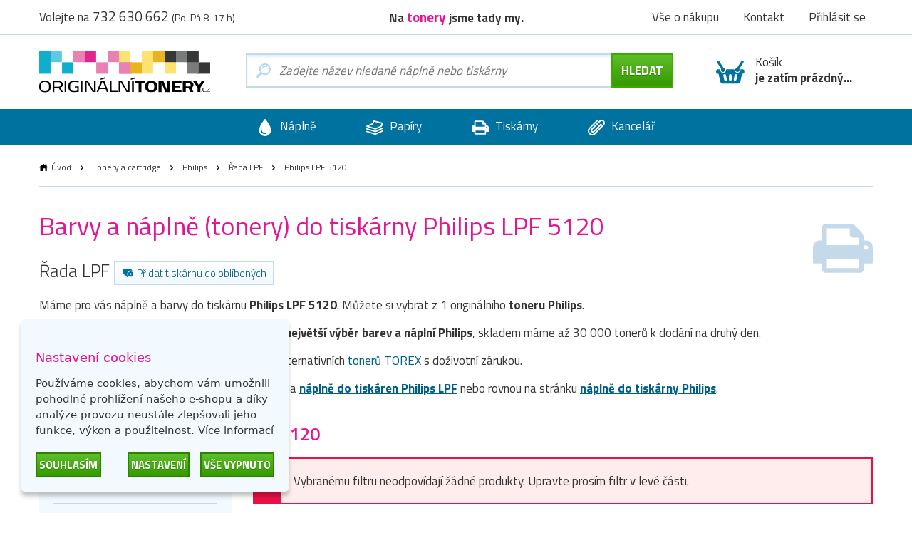

--- FILE ---
content_type: image/svg+xml
request_url: https://storage.originalnitonery.cz/img/icos/overeno-zakazniky.svg
body_size: 7510
content:
<?xml version="1.0" encoding="UTF-8"?>
<svg id="Layer_1" xmlns="http://www.w3.org/2000/svg" version="1.1" viewBox="0 0 111 37">
  <!-- Generator: Adobe Illustrator 29.1.0, SVG Export Plug-In . SVG Version: 2.1.0 Build 142)  -->
  <defs>
    <style>
      .st0 {
        fill: #bccfdb;
        fill-rule: evenodd;
      }

      .st1 {
        fill: none;
        stroke: #bccfdb;
        stroke-miterlimit: 10;
        stroke-width: 1.4px;
      }
    </style>
  </defs>
  <path class="st0" d="M41,35.7c0,.3.3.6.6.6s.6-.3.6-.6v-2l.6-.6,2.1,3c0,.1.2.3.5.3s.6-.3.6-.6,0-.3-.1-.3l-2.3-3.1,2-2.1c0-.1.2-.2.2-.4,0-.3-.3-.6-.6-.6h0c-.2,0-.3,0-.4.2l-2.5,2.8v-2.4c0-.3-.3-.6-.6-.6s-.6.3-.6.6v6h0ZM38.5,35.7c0,.3.3.6.6.6s.6-.3.6-.6v-6c0-.3-.3-.6-.6-.6s-.6.3-.6.6v6h0ZM38.6,28.7c.1.1.3.2.5,0l1-.9c.2-.2.2-.4,0-.6-.2-.2-.5-.2-.6,0l-.9,1.1c-.1.1-.1.3,0,.5ZM31.9,35.7c0,.3.3.6.6.6s.6-.3.6-.6v-4.1l3.1,4.4c.1.2.3.3.5.3.3,0,.6-.3.6-.6v-6c0-.3-.3-.6-.6-.6s-.6.3-.6.6v4.1l-3.1-4.5c-.1-.2-.3-.3-.5-.3-.3,0-.6.3-.6.6v6h0ZM26.5,36.2h4.3c.3,0,.5-.2.5-.5s-.2-.5-.5-.5h-3.2l3.5-5.1c0-.1,0-.2,0-.3,0-.3-.2-.5-.5-.5h-3.9c-.3,0-.5.2-.5.5s.2.5.5.5h2.9l-3.5,5.1c0,0-.1.2-.1.3,0,.3.2.5.5.5h0ZM27.9,26.1c.1.2.3.3.5.3.4,0,.7-.3.7-.7s0-.3-.1-.4l-1.8-2.1c1.1-.1,1.8-1.2,1.8-2.4s-.9-2.5-2.5-2.5h-2.3c-.4,0-.7.3-.7.7v6.7c0,.4.3.7.7.7s.7-.3.7-.7v-2.5h.8l2.2,2.9h0ZM27.7,16.5c0-.3-.2-.5-.5-.5s-.2,0-.3,0l-.9.6-.9-.6c0,0-.2,0-.3,0-.3,0-.5.2-.5.5s0,.3.2.4l1.1.7c0,0,.2,0,.3,0s.2,0,.3,0l1.1-.7c.1,0,.2-.2.2-.4h0ZM19.9,36.3c.3,0,.5-.2.6-.4l.6-1.5h2.5l.6,1.5c0,.2.3.4.6.4s.6-.3.6-.6,0-.1,0-.2l-2.5-6c0-.1-.2-.4-.6-.4s-.5.2-.6.4l-2.5,6c0,0,0,.2,0,.2,0,.3.3.6.6.6h0ZM13.8,35.7c0,.3.3.6.6.6s.6-.3.6-.6v-2l.6-.6,2.1,3c0,.1.2.3.5.3s.6-.3.6-.6,0-.3-.1-.3l-2.3-3.1,2-2.1c0-.1.2-.2.2-.4,0-.3-.3-.6-.6-.6h0c-.2,0-.3,0-.4.2l-2.5,2.8v-2.4c0-.3-.3-.6-.6-.6s-.6.3-.6.6v6h0ZM7.5,36.3c.3,0,.5-.2.6-.4l.6-1.5h2.5l.6,1.5c0,.2.3.4.6.4s.6-.3.6-.6,0-.1,0-.2l-2.5-6c0-.1-.2-.4-.6-.4s-.5.2-.6.4l-2.5,6c0,0,0,.2,0,.2,0,.3.3.6.6.6ZM10.7,27.1c-.2-.2-.5-.2-.6,0l-.9,1.1c-.1.1-.1.3,0,.5.1.1.3.2.5,0l1-.9c.2-.2.2-.4,0-.6ZM1.3,29.7c0,.3.2.5.5.5h2.9l-3.5,5.1c0,0-.1.2-.1.3,0,.3.2.5.5.5h4.3c.3,0,.5-.2.5-.5s-.2-.5-.5-.5h-3.2l3.5-5.1c0-.1,0-.2,0-.3,0-.3-.2-.5-.5-.5H1.8c-.3,0-.5.2-.5.5h0ZM2,22.2c0,2.8,1.4,4.2,3.8,4.2s3.8-1.4,3.8-4.2-1.4-4.2-3.8-4.2-3.8,1.4-3.8,4.2ZM10.8,10.1h-1.7c0,0,0-.1,0-.2-.2-.5-.3-.9-.5-1.4,0,0,0-.1-.1-.2-.1,0-.2,0-.3.1-.1.3-.2.7-.3,1,0,.2-.1.4-.2.6h-1.7s0,0,0,0c0,0-.1,0-.2.2,0,0,0,.2,0,.2.4.3.9.6,1.3,1,0,0,0,0,0,0-.1.3-.2.7-.3,1,0,.2-.1.4-.2.6,0,.1,0,.3.2.3,0,0,.1,0,.2,0,.4-.3.9-.6,1.3-.9,0,0,0,0,.1,0,.1.1.3.2.4.3.3.2.6.4.9.6.1.1.3,0,.3-.1,0,0,0,0,0-.1-.2-.5-.3-1-.5-1.5,0,0,0,0,0,0,.4-.3.9-.6,1.3-1,0,0,0,0,0-.1,0-.1,0-.3-.2-.3h0ZM10.5,18.1c-.4,0-.7.3-.7.7s0,.2,0,.3l2.7,6.8c0,.2.3.4.6.4s.5-.2.6-.4l2.7-6.8c0,0,0-.2,0-.3,0-.4-.3-.7-.7-.7s-.6.2-.6.4l-2.1,5.5-2.1-5.5c0-.2-.3-.4-.6-.4ZM18.4,6.4c-.6,0-1.3,0-1.9,0h0c0,0,0-.1,0-.2-.2-.6-.4-1.1-.5-1.7,0,0,0-.1-.1-.2-.1,0-.3,0-.3.2-.1.4-.3.8-.4,1.2,0,.2-.1.5-.2.7h-1.9s0,0-.1,0c-.1,0-.2,0-.2.2,0,.1,0,.2.1.3.5.4,1,.8,1.6,1.1,0,0,0,0,0,.1-.1.4-.3.8-.4,1.1,0,.2-.1.4-.2.7,0,.2,0,.3.2.3,0,0,.2,0,.2,0,.5-.4,1-.7,1.5-1.1,0,0,0,0,.1,0,.2.1.3.3.5.4.3.2.7.5,1,.7.2.1.4,0,.4-.2,0,0,0-.1,0-.1-.2-.6-.4-1.2-.6-1.8,0,0,0,0,0-.1.5-.4,1-.7,1.5-1.1,0,0,0,0,.1-.1,0-.2,0-.4-.2-.4ZM21.3,16c-.1,0-.2,0-.3,0l-.9.6-.9-.6c0,0-.2,0-.3,0-.3,0-.5.2-.5.5s0,.3.2.4l1.1.7c0,0,.2,0,.3,0s.2,0,.3,0l1.1-.7c.1,0,.2-.2.2-.4,0-.3-.2-.5-.5-.5h0ZM18.2,18.2c-.4,0-.7.3-.7.7v6.6c0,.4.3.7.7.7h3.9c.3,0,.6-.3.6-.6s-.3-.6-.6-.6h-3.2v-2.2h2.3c.3,0,.6-.3.6-.6s-.3-.6-.6-.6h-2.3v-2.1h3c.3,0,.6-.3.6-.6s-.3-.6-.6-.6h-3.7ZM30.7,3.3h-2.8c0,0,0-.2,0-.3-.3-.8-.5-1.6-.8-2.4,0-.1,0-.2-.2-.3-.2,0-.4,0-.5.2-.2.6-.4,1.1-.5,1.7l-.3,1h-2.8c0,0-.1,0-.2,0-.1,0-.2.1-.3.3,0,.2,0,.3.2.4.7.5,1.5,1.1,2.2,1.6,0,0,0,0,0,.1-.2.5-.4,1.1-.5,1.6-.1.3-.2.6-.3,1,0,.2,0,.4.3.5.1,0,.2,0,.3,0,.7-.5,1.4-1,2.1-1.6,0,0,.1,0,.2,0,.2.2.5.4.7.5.5.4,1,.7,1.4,1.1.2.2.5,0,.6-.2,0,0,0-.1,0-.2-.3-.8-.5-1.7-.8-2.5,0,0,0-.1,0-.1.7-.5,1.5-1.1,2.2-1.6,0,0,.1-.1.1-.2.1-.2,0-.5-.3-.5h0ZM30.8,18.2c-.4,0-.7.3-.7.7v6.6c0,.4.3.7.7.7h3.8c.3,0,.6-.3.6-.6s-.3-.6-.6-.6h-3.2v-2.2h2.3c.3,0,.6-.3.6-.6s-.3-.6-.6-.6h-2.3v-2.1h3c.3,0,.6-.3.6-.6s-.3-.6-.6-.6h-3.7ZM40.5,6.4c-.6,0-1.3,0-1.9,0h0c0,0,0-.1,0-.2-.2-.6-.4-1.1-.5-1.7,0,0,0-.1-.1-.2-.1,0-.3,0-.3.2-.1.4-.3.8-.4,1.2,0,.2-.1.5-.2.7h-1.9s0,0-.1,0c0,0-.2,0-.2.2,0,.1,0,.2.1.3.5.4,1,.8,1.5,1.1,0,0,0,0,0,.1-.1.4-.3.8-.4,1.1,0,.2-.1.4-.2.7,0,.2,0,.3.2.3,0,0,.2,0,.2,0,.5-.4,1-.7,1.5-1.1,0,0,0,0,.1,0,.2.1.3.3.5.4.3.2.7.5,1,.7.2.1.4,0,.4-.2,0,0,0-.1,0-.1-.2-.6-.4-1.2-.6-1.8,0,0,0,0,0-.1.5-.4,1-.7,1.5-1.1,0,0,0,0,.1-.1,0-.2,0-.4-.2-.4h0ZM41.6,18.1c-.4,0-.7.3-.7.7v4.7l-3.5-5.1c-.1-.2-.3-.3-.5-.3-.4,0-.7.3-.7.7v6.9c0,.4.3.7.7.7s.7-.3.7-.7v-4.7l3.5,5.1c.1.2.3.3.6.3.4,0,.7-.3.7-.7v-6.9c0-.4-.3-.7-.7-.7h0ZM47.3,10.1h-1.7c0,0,0-.1,0-.2-.2-.5-.3-.9-.5-1.4,0,0,0-.1-.1-.2-.1,0-.2,0-.3.1-.1.3-.2.7-.3,1,0,.2-.1.4-.2.6h-1.7s0,0,0,0c0,0-.1,0-.2.2,0,0,0,.2,0,.2.4.3.9.6,1.3,1,0,0,0,0,0,0-.1.3-.2.7-.3,1,0,.2-.1.4-.2.6,0,.1,0,.3.2.3,0,0,.1,0,.2,0,.4-.3.9-.6,1.3-.9,0,0,0,0,.1,0,.1.1.3.2.4.3.3.2.6.4.9.6.1.1.3,0,.3-.1,0,0,0,0,0-.1-.2-.5-.3-1-.5-1.5,0,0,0,0,0,0,.4-.3.9-.6,1.3-1,0,0,0,0,0-.1,0-.1,0-.3-.2-.3ZM47.1,18.1c-2.4,0-3.8,1.4-3.8,4.2s1.4,4.2,3.8,4.2,3.8-1.4,3.8-4.2-1.4-4.2-3.8-4.2ZM51.1,29.1c-.2,0-.4.1-.5.3l-1.6,2.5-1.6-2.5c-.1-.2-.3-.3-.5-.3-.3,0-.6.3-.6.6s0,.2,0,.3l2,3v2.7c0,.3.3.6.6.6s.6-.3.6-.6v-2.7l2-3c0,0,0-.2,0-.3,0-.3-.3-.6-.6-.6h0ZM47.1,25.2c-1.6,0-2.3-1-2.3-2.9s.8-2.9,2.3-2.9,2.3,1,2.3,2.9-.8,2.9-2.3,2.9h0ZM8.1,22.2c0,2-.8,2.9-2.3,2.9s-2.3-1-2.3-2.9.8-2.9,2.3-2.9c1.6,0,2.3,1,2.3,2.9h0ZM10.8,33.3h-1.7l.9-2.2.9,2.2ZM23.2,33.3h-1.7l.9-2.2.9,2.2ZM24.9,19.5h1.6c.8,0,1.1.6,1.1,1.3s-.3,1.2-1.1,1.2h-1.6v-2.5Z"/>
  <g>
    <path class="st0" d="M80.2,29.2c0,.4-.3.6-.6.6s-.6-.3-.6-.6v-2.7h-3.2v2.7c0,.4-.3.6-.6.6s-.6-.3-.6-.6v-6.3c0-.4.3-.6.6-.6s.6.3.6.6v2.5h3.2v-2.5c0-.4.3-.6.6-.6s.6.3.6.6v6.3ZM83.6,24.5c1.9,0,2.2,1.4,2.2,2.2s0,.9-.7.9h-2.7c0,.8.6,1.2,1.3,1.2s.8-.2,1.1-.3c.1,0,.2-.1.4-.1.3,0,.5.2.5.5s0,.3-.2.4c-.2.2-.8.6-1.8.6-1.5,0-2.5-.8-2.5-2.7s.9-2.6,2.4-2.6M82.4,26.6h2.2c0-.5-.3-1.1-1-1.1s-1.1.4-1.2,1.1M87.7,25.2v2.6c0,.5.2,1,1,1s1-.5,1-1v-2.6c0-.3.3-.6.6-.6s.6.3.6.6v2.6c0,1.1-.4,2.1-2.2,2.1s-2.2-1-2.2-2.1v-2.6c0-.3.3-.6.6-.6s.6.3.6.6M93.1,25.3c.2-.4.7-.7,1.2-.7s.6.3.6.6-.3.6-.6.6c-.8,0-1.2.5-1.2,1.2v2.3c0,.3-.3.6-.6.6s-.6-.3-.6-.6h0v-4c0-.3.3-.6.6-.6s.6.3.6.6h0ZM97.6,24.5c1.9,0,2.2,1.4,2.2,2.2s0,.9-.7.9h-2.7c0,.8.6,1.2,1.3,1.2s.8-.2,1.1-.3c.1,0,.2-.1.4-.1.3,0,.5.2.5.5s0,.3-.2.4c-.2.2-.8.6-1.8.6-1.5,0-2.5-.8-2.5-2.7,0-1.7.9-2.6,2.4-2.6M96.4,26.6h2.2c0-.5-.3-1.1-1-1.1s-1.1.4-1.2,1.1M103.9,29.6l-1.6-2.2-.4.3v1.6c0,.3-.3.6-.6.6s-.6-.2-.6-.6v-6.8c0-.3.3-.6.6-.6s.6.2.6.6v3.9l2-1.6c.1-.1.3-.1.4-.1.3,0,.6.3.6.6s0,.3-.2.5l-1.4,1.1,1.6,2.1c0,.1.1.2.1.4,0,.3-.3.6-.6.6-.2,0-.4-.1-.5-.2M106.5,26c-.1,0-.2.1-.3.1-.3,0-.5-.2-.5-.5s0-.3.1-.4c.3-.3.9-.7,1.8-.7,1.4,0,2.2.7,2.2,1.8v2.8c0,.3-.3.6-.6.6s-.6-.3-.6-.6c-.3.5-.8.6-1.4.6-1.1,0-1.8-.7-1.8-1.7s.8-1.6,1.8-1.6h1.4v-.2c0-.5-.4-.8-1-.8-.5,0-.8.2-1.1.4M108.6,27.9v-.3h-1.3c-.5,0-.7.2-.7.6s.3.7.9.7,1.1-.4,1.1-1"/>
    <path class="st0" d="M72.4,29.3l-1.5-1.5h0c.6-.7,1-1.6,1-2.6,0-2.2-1.8-3.9-3.9-3.9s-3.9,1.8-3.9,3.9,1.8,3.9,3.9,3.9,1.3-.2,1.8-.5l1.6,1.6c.3.3.7.3.9,0,0,0,0,0,0,0,.3-.3.3-.7,0-1ZM65.2,25.2c0-1.6,1.3-2.8,2.8-2.8s1.1.2,1.5.5l-1.6,2.6-.7-.9c0-.1-.3-.2-.4-.2s-.2,0-.3.1c-.2.2-.3.5,0,.7l1.1,1.5c.1.1.3.2.4.2h0c.2,0,.3,0,.4-.2l1.9-3.1c.3.5.5,1,.5,1.6,0,1.6-1.3,2.8-2.8,2.8s-2.8-1.3-2.8-2.8Z"/>
  </g>
  <line class="st1" x1="57.6" y1="16" x2="57.6" y2="37"/>
</svg>

--- FILE ---
content_type: application/javascript
request_url: https://www.originalnitonery.cz/catalog/view/theme/originalnitonery/js/common.min.js
body_size: 3733
content:
function coupon(t){var e=$('input[name="coupon"]').val();$.ajax({url:"index.php?route=extension/total/coupon/coupon",type:"post",dataType:"json",data:"coupon="+e,success:function(e){e.error?($(".alert__error p.alert__text").html(e.error),$(".alert__error").removeClass("mfp-hide"),$(".alert__success").addClass("mfp-hide"),t&&$("html,body").animate({scrollTop:$(".alert__error").offset().top},500)):($(".alert__success p.alert__text").html(e.success),$(".alert__error").addClass("mfp-hide"),$(".alert__success").removeClass("mfp-hide")),t||($(".alert__error").addClass("mfp-hide"),$(".alert__success").addClass("mfp-hide"),$(".form--is-ok").addClass("form--is-hidden").removeClass("form--is-ok")),$("#frame-total").load("index.php?route=checkout/cart/index #frame-total")}})}function setAddress(t){$.ajax({url:"index.php?route=checkout/confirm/setAddress",type:"post",dataType:"json",data:"address_id="+t,success:function(t){t.data?Object.entries(t.data).forEach(([t,e])=>{$('input[name="shipping['+t+']"]').val(e)}):$("#shipping_address input[type=text]").each(function(){this.value=""})}})}function unavailableProduct(){$(".well .icon--ico-unavailable").length&&$("#modal-unavailable-product").length&&($("#modal-unavailable-product").removeClass("is-hidden"),$.magnificPopup.open({items:{src:"#modal-unavailable-product"},type:"inline",showCloseBtn:!1}))}function externalStockProduct(){!$(".well .icon--ico-unavailable").length&&$(".well .external-stock-product").length&&$("#modal-external-stock-product").length&&($("#modal-external-stock-product").removeClass("is-hidden"),$.magnificPopup.open({items:{src:"#modal-external-stock-product"},type:"inline",showCloseBtn:!1}))}function unavailableProductClose(){$("#modal-unavailable-product").length&&$(".mfp-bg").trigger("click")}function getURLVar(t){var e=[],a=String(document.location).split("?");if(a[1]){var o=a[1].split("&");for(i=0;i<o.length;i++){var r=o[i].split("=");r[0]&&r[1]&&(e[r[0]]=r[1])}return e[t]?e[t]:""}}function refreshCartPage(){$.ajax({url:"index.php?route=common/cart/popup",type:"get",dataType:"html",success:function(t){$(".mfp-content").html(t)}})}function PopupCartPage(){$.magnificPopup.open({tLoading:'<div class="loader loader-default is-active fixed white medium" data-text="Načítá se"/>',items:{src:"index.php?route=common/cart/popup",type:"ajax"},showCloseBtn:!1,mainClass:"mfp-cart-popup"}),$(".mfp-bg").css({opacity:"0.8"})}function common(){$(".text-danger").each(function(){var t=$(this).parent().parent();t.hasClass("form-group")&&t.addClass("has-error")}),$("#form-currency .currency-select").on("click",function(t){t.preventDefault(),$("#form-currency input[name='code']").val($(this).attr("name")),$("#form-currency").submit()}),$("#form-language .language-select").on("click",function(t){t.preventDefault(),$("#form-language input[name='code']").val($(this).attr("name")),$("#form-language").submit()}),$("#search-button").on("click",function(t){var e=$("base").attr("href")+"index.php?route=product/search",a=$("#search").val();a&&(e+="&search="+encodeURIComponent(a)),location=e}),$("#search").on("keydown",function(t){13==t.keyCode&&$("#search-button").trigger("click")});const t=$(".printPlaceholder"),e=t.data("placeholder");t&&e&&printPlaceholder(e,t,0),$("#menu .dropdown-menu").each(function(){var t=$("#menu").offset(),e=$(this).parent().offset().left+$(this).outerWidth()-(t.left+$("#menu").outerWidth());e>0&&$(this).css("margin-left","-"+(e+10)+"px")}),$("#list-view").click(function(){$("#content .product-grid > .clearfix").remove(),$("#content .row > .product-grid").attr("class","product-layout product-list col-xs-12"),$("#grid-view").removeClass("active"),$("#list-view").addClass("active"),localStorage.setItem("display","list")}),$("#grid-view").click(function(){var t=$("#column-right, #column-left").length;2==t?$("#content .product-list").attr("class","product-layout product-grid col-lg-6 col-md-6 col-sm-12 col-xs-12"):1==t?$("#content .product-list").attr("class","product-layout product-grid col-lg-4 col-md-4 col-sm-6 col-xs-12"):$("#content .product-list").attr("class","product-layout product-grid col-lg-3 col-md-3 col-sm-6 col-xs-12"),$("#list-view").removeClass("active"),$("#grid-view").addClass("active"),localStorage.setItem("display","grid")}),"list"==localStorage.getItem("display")?($("#list-view").trigger("click"),$("#list-view").addClass("active")):($("#grid-view").trigger("click"),$("#grid-view").addClass("active")),$(document).on("keydown","#collapse-checkout-option input[name='email'], #collapse-checkout-option input[name='password']",function(t){13==t.keyCode&&$("#collapse-checkout-option #button-login").trigger("click")}),$(".icon--star").hover(function(){const t=parseInt($(this).data("value")),e=$(".icon--star");e.each(function(){$(this).removeClass("is-active")}),e.each(function(e,a){t>e+1&&$(this).addClass("star-hover")})},function(){const t=$("#rating").data("rating-avg");$(".icon--star").each(function(){$(this).removeClass("star-hover");const e=parseInt($(this).data("value"));t>=e&&$(this).addClass("is-active")})}),$(".remove_address").on("click",function(t){t.preventDefault();let e=$(this).data("addressid");$("#modal-remove-address-confirm .remove_address_confirm").data("addressid",e),$.magnificPopup.open({items:{src:"#modal-remove-address-confirm"},type:"inline",showCloseBtn:!1})}),$(".remove_address_confirm").on("click",function(t){t.preventDefault();let e=$(this).data("addressid");$.ajax({url:"index.php?route=account/edit/delete_address&delete_addr=true&addr_id="+e,type:"post",dataType:"html",cache:!1,contentType:!1,processData:!1,success:function(t){location.reload()},error:function(t,e,a){alert(a+"\r\n"+t.statusText+"\r\n"+t.responseText)}})}),jQuery(".button-add-to-cart").on("click",function(){cart.add(jQuery(this).data("productid"),$(this).parent().parent().find("input[name='ks']").val())}),jQuery(".printer__remove").on("click",function(t){t.preventDefault();let e=jQuery(this).data("printerid");$("#modal-printer-remove-confirm .printer__remove__confirm").data("printerid",e),$.magnificPopup.open({items:{src:"#modal-printer-remove-confirm"},type:"inline",showCloseBtn:!1})}),jQuery(".printer__remove__confirm").on("click",function(t){t.preventDefault();let e=jQuery(this).data("printerid");$.ajax({url:"index.php?route=account/wishlist/remove&item_id="+e+"&item_type=printer",type:"post",dataType:"html",cache:!1,contentType:!1,processData:!1,success:function(t){location.reload()},error:function(t,e,a){alert(a+"\r\n"+t.statusText+"\r\n"+t.responseText)}})}),jQuery(".printer__edit").on("click",function(t){t.preventDefault();let e=jQuery(this).data("printerid"),a=jQuery(this).data("customer-name");$("#modal-printer-edit-confirm .printer__edit__confirm").data("printerid",e),$("#modal-printer-edit-confirm #customer-name").val(a),$.magnificPopup.open({items:{src:"#modal-printer-edit-confirm"},type:"inline",showCloseBtn:!1})}),jQuery(".printer__edit__confirm").on("click",function(t){t.preventDefault();let e=jQuery(this).data("printerid"),a=$("#modal-printer-edit-confirm #customer-name").val();$.ajax({url:"index.php?route=account/wishlist/edit&item_id="+e+"&item_type=printer&customer_name="+encodeURI(a),type:"post",dataType:"html",cache:!1,contentType:!1,processData:!1,success:function(t){location.reload()},error:function(t,e,a){alert(a+"\r\n"+t.statusText+"\r\n"+t.responseText)}})}),jQuery(".product__wishlist__remove").on("click",function(t){t.preventDefault();let e=jQuery(this).data("productid");$("#modal-product-remove-confirm .product__wishlist__remove__confirm").data("productid",e),$.magnificPopup.open({items:{src:"#modal-product-remove-confirm"},type:"inline",showCloseBtn:!1})}),jQuery(".product__wishlist__remove__confirm").on("click",function(t){t.preventDefault();let e=jQuery(this).data("productid");$.ajax({url:"index.php?route=account/wishlist/remove&item_id="+e+"&item_type=product",type:"post",dataType:"html",cache:!1,contentType:!1,processData:!1,success:function(t){location.reload()},error:function(t,e,a){alert(a+"\r\n"+t.statusText+"\r\n"+t.responseText)}})}),jQuery("#js_password_change_trigger").on("click",function(t){$.magnificPopup.open({tLoading:'<div class="loader loader-default is-active fixed white medium" data-text="Načítá se"></div>',items:{src:"index.php?route=account/edit/getPasswordModal",type:"ajax"},showCloseBtn:!1,mainClass:"mfp-cart-popup"}),$(".mfp-bg").css({opacity:"0.8"})}),jQuery(".js-addr-create-modal").on("click",function(t){let e=jQuery(this).data("address"),a=jQuery(this).data("addressid"),o=jQuery(this).data("isdefault"),r=jQuery(this).data("operation");$.magnificPopup.open({tLoading:'<div class="loader loader-default is-active fixed white medium" data-text="Načítá se"></div>',items:{src:"index.php?route=account/edit/getAddressModal&addr_type="+e+"&addr_id="+a+"&is_default="+o+"&validation_helper="+r,type:"ajax"},showCloseBtn:!1,mainClass:"mfp-cart-popup"}),$(".mfp-bg").css({opacity:"0.8"})}),jQuery("#js-my-data-modal-trigger").on("click",function(t){$.magnificPopup.open({tLoading:'<div class="loader loader-default is-active fixed white medium" data-text="Načítá se"/>',items:{src:"index.php?route=account/edit/getMyDataModal",type:"ajax"},showCloseBtn:!1,mainClass:"mfp-cart-popup"}),$(".mfp-bg").css({opacity:"0.8"})}),void 0!==window.hasStockInterval&&clearInterval(window.hasStockInterval),$("#has-stock").length&&(window.hasStockInterval=setInterval(function(){$("#has-stock").load("index.php?route=extension/module/has_stock/ajax")},1e3)),$(document).on("click",".scroll-button",function(){const t=$(this).data("target");$("html, body").animate({scrollTop:$(t).offset().top-($(".header").height()+25)},500)})}$(document).ready(function(){common()});var cart={add:function(t,e){void 0===e&&(e=$(`.quantity-${t}`).val()),void 0!==e&&e<=0&&(e=1),$.ajax({url:"index.php?route=checkout/cart/add",type:"post",data:"product_id="+t+"&quantity="+(void 0!==e?e:1),dataType:"json",success:function(a){pushDataLayer(t,"product","add_to_cart",void 0!==e?e:1),$(".alert-dismissible, .text-danger").remove(),a.redirect&&(location=a.redirect),a.success&&(setTimeout(function(){$("#cart > button").html('<span id="cart-total"><i class="fa fa-shopping-cart"></i> '+a.total+"</span>")},100),$(".header-buy, .header-buy_none").load("index.php?route=common/cart/info",function(){$("#nav-false__buy__number").text($("#header-buy__number").text()),setLangSwitchCartData()}),PopupCartPage())},error:function(t,e,a){alert(a+"\r\n"+t.statusText+"\r\n"+t.responseText)}})},update:function(t,e){const a=$(`.quantity-${t}`),o=a.attr("onchange");a.attr("onchange",null),void 0===e&&(e=a.val()),void 0!==e&&e<=0&&(e=1);let r={quantity:{}};r.quantity[t]=e,$.ajax({url:"index.php?route=checkout/cart/edit-ajax",type:"post",data:r,dataType:"json",success:function(t){t.edited_product_id&&pushDataLayer(t.edited_product_id,"product",t.edited_product_event,t.edited_product_quantity),"/kosik"===location.pathname||"checkout/cart"==getURLVar("route")||"checkout/checkout"==getURLVar("route")?$("#frame-cart").load("index.php?route=checkout/cart/index #frame-cart"):($(".header-buy").load("index.php?route=common/cart/info",function(){$("#nav-false__buy__number").text($("#header-buy__number").text()),setLangSwitchCartData()}),a.attr("onchange",o),a.prop("disabled",!1),a.siblings(".control__plus, .control__minus").css("pointer-events","auto"))},error:function(t,e,a){alert(a+"\r\n"+t.statusText+"\r\n"+t.responseText)}})},remove:function(t){$.ajax({url:"index.php?route=checkout/cart/remove-ajax",type:"post",data:"key="+t,dataType:"json",success:function(t){t.removed_product_id&&pushDataLayer(t.removed_product_id,"product","remove_from_cart",t.removed_product_quantity),setTimeout(function(){$("#cart > button").html('<span id="cart-total"><i class="fa fa-shopping-cart"></i> '+t.total+"</span>")},100),"/kosik"===location.pathname||"checkout/cart"==getURLVar("route")||"checkout/checkout"==getURLVar("route")?t.products?$("#frame-cart").load("index.php?route=checkout/cart/index #frame-cart"):location="index.php?route=checkout/cart":($(".header-buy").load("index.php?route=common/cart/info",function(){$("#nav-false__buy__number").text($("#header-buy__number").text()),setLangSwitchCartData()}),refreshCartPage())},error:function(t,e,a){alert(a+"\r\n"+t.statusText+"\r\n"+t.responseText)}})}},voucher={add:function(){},remove:function(t){$.ajax({url:"index.php?route=checkout/cart/remove",type:"post",data:"key="+t,dataType:"json",success:function(t){setTimeout(function(){$("#cart > button").html('<span id="cart-total"><i class="fa fa-shopping-cart"></i> '+t.total+"</span>")},100),"checkout/cart"==getURLVar("route")||"checkout/checkout"==getURLVar("route")?location="index.php?route=checkout/cart":$("#cart > ul").load("index.php?route=common/cart/info ul li")},error:function(t,e,a){alert(a+"\r\n"+t.statusText+"\r\n"+t.responseText)}})}},wishlist={add:function(t,e){$.ajax({url:"index.php?route=account/wishlist/add",type:"post",data:"product_id="+t+"&type="+(void 0!==e?e:"product"),dataType:"json",success:function(t){$.magnificPopup.open({tLoading:'<div class="loader loader-default is-active fixed white medium" data-text="Načítá se"/>',items:{src:t.html,type:"inline"},showCloseBtn:!1,closeBtnInside:!1,closeOnContentClick:!1,mainClass:"mfp-modal"}),$(".mfp-bg").css({opacity:"0.8"})},error:function(t,e,a){alert(a+"\r\n"+t.statusText+"\r\n"+t.responseText)}})},remove:function(){}},rating={add:function(t,e,a){$.ajax({url:"index.php?route=tool/rating",type:"post",data:"related_id="+t+"&value="+e+"&type="+(void 0!==a?a:"product"),dataType:"json",success:function(t){if(t.success){$("#rating__text").hide(),$(".rating__link").contents().unwrap(),$(".rating__stars").wrapAll(function(){return`<span class="popperTooltipElement" data-poppertooltiptext="${t.tooltip_already_rated}"></span>`}),$(".rating__avg").text(t.rating_avg),$(".rating__customer-count").text(t.customer_count),$(".rating__customer-count-text").text(t.customer_count_text),$("#rating").append("<br><span>"+t.success+"</span>"),$("span.popperTooltipElement").each(function(){createPopperTooltip(this)});const e=Math.round(parseFloat(t.rating_avg));$(".icon--star").each(function(t,a){e>=t+1?$(this).addClass("is-active"):$(this).removeClass("is-active")})}},error:function(t,e,a){alert(a+"\r\n"+t.statusText+"\r\n"+t.responseText)}})}},compare={add:function(t){$.ajax({url:"index.php?route=product/compare/add",type:"post",data:"product_id="+t,dataType:"json",success:function(t){$(".alert-dismissible").remove(),t.success&&($("#content").parent().before('<div class="alert alert-success alert-dismissible"><i class="fa fa-check-circle"></i> '+t.success+' <button type="button" class="close" data-dismiss="alert">&times;</button></div>'),$("#compare-total").html(t.total))},error:function(t,e,a){alert(a+"\r\n"+t.statusText+"\r\n"+t.responseText)}})},remove:function(){}};function setLangSwitchCartData(){$.get("index.php?route=extension/module/lang_switch/cart",function(t){$('.footer__lang input[name="lang_switch[cart]"]').val(t)})}function printPlaceholder(t,e,a){$(e).attr("placeholder",""),printLetter(t,e,a)}function printDelay(t,e){return Math.floor(Math.random()*(e-t+1)+t)}function printLetter(t,e,a){const o=t.split(""),r=$(e).attr("placeholder")+o[a];setTimeout(function(){$(e).attr("placeholder",r),++a<o.length&&printLetter(t,e,a)},printDelay(50,90))}function pushDataLayer(t,e,a,o=1,r="",n=null,i=null){n?(window.dataLayer=window.dataLayer||[],window.dataLayer.push({ecommerce:null}),window.dataLayer.push(JSON.parse(n))):$.ajax({url:"index.php?route=tool/data_layer",type:"get",data:"related_id="+t+"&event="+a+"&quantity="+o+"&value="+r+"&type="+(void 0!==e?e:"product"),dataType:"json",success:function(t){console.log(t),window.dataLayer=window.dataLayer||[],window.dataLayer.push({ecommerce:null}),window.dataLayer.push(t)},error:function(t,e,a){console.log(a+"\r\n"+t.statusText+"\r\n"+t.responseText)},complete:function(t,e){i&&(self.location.href=i)}})}$(document).delegate(".agree","click",function(t){t.preventDefault(),$("#modal-agree").remove();var e=this;$.ajax({url:$(e).attr("href"),type:"get",dataType:"html",success:function(t){html='<div id="modal-agree" class="modal">',html+='  <div class="modal-dialog">',html+='    <div class="modal-content">',html+='      <div class="modal-header">',html+='        <button type="button" class="close" data-dismiss="modal" aria-hidden="true">&times;</button>',html+='        <h4 class="modal-title">'+$(e).text()+"</h4>",html+="      </div>",html+='      <div class="modal-body">'+t+"</div>",html+="    </div>",html+="  </div>",html+="</div>",$("body").append(html),$("#modal-agree").modal("show")}})});
